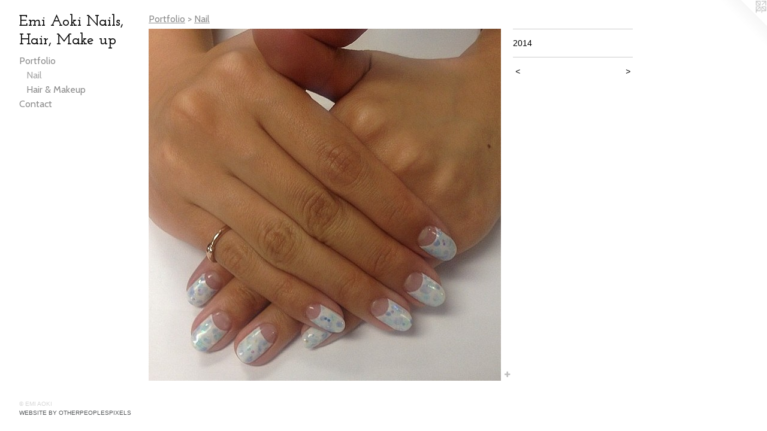

--- FILE ---
content_type: text/css; charset=utf-8
request_url: https://fonts.googleapis.com/css?family=Josefin+Slab:600&text=Emi%20AokNals%2CHrMeup
body_size: -430
content:
@font-face {
  font-family: 'Josefin Slab';
  font-style: normal;
  font-weight: 600;
  src: url(https://fonts.gstatic.com/l/font?kit=lW-swjwOK3Ps5GSJlNNkMalNpiZe_ldbOR4W74erd3w3K6CdGyKSzE5qrdltjOqBEqH0Y7MznkhewA&skey=691565cf3ae1dcfe&v=v29) format('woff2');
}
